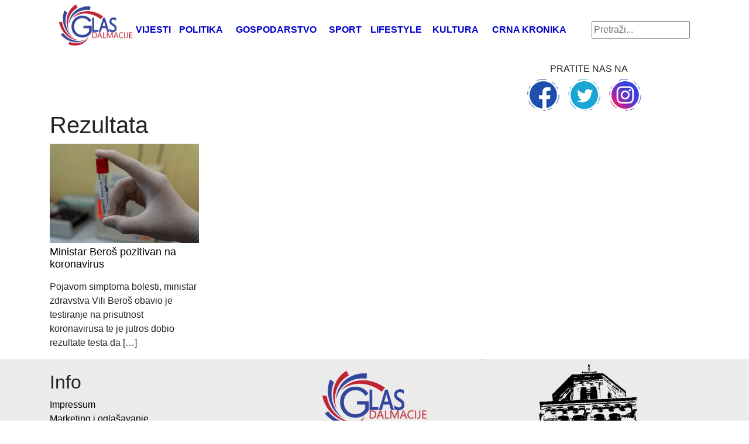

--- FILE ---
content_type: text/html; charset=UTF-8
request_url: https://glasdalmacije.hr/tag/rezultata/
body_size: 8263
content:
<!DOCTYPE html>
<html lang="hr" xmlns:fb="https://www.facebook.com/2008/fbml" xmlns:addthis="https://www.addthis.com/help/api-spec" >
<head>
	
    <meta http-equiv="content-type" content="text/html; charset=UTF-8" />
    <meta name="description" content="Glas Dalmacije - najnovije vijesti na vašem dlanu" />
    <meta http-equiv="X-UA-Compatible" content="IE=edge">
    <meta name="viewport" content="width=device-width, initial-scale=1">
    <link rel="pingback" href="https://glasdalmacije.hr/xmlrpc.php" />
	<!-- Global site tag (gtag.js) - Google Analytics -->
<script async 
src="https://www.googletagmanager.com/gtag/js?id=UA-123280003-1"></script>
<script>
   window.dataLayer = window.dataLayer || [];
   function gtag(){dataLayer.push(arguments);}
   gtag('js', new Date());

   gtag('config', 'UA-123280003-1');
</script>
    <meta name='robots' content='index, follow, max-image-preview:large, max-snippet:-1, max-video-preview:-1' />

	<!-- This site is optimized with the Yoast SEO plugin v26.7 - https://yoast.com/wordpress/plugins/seo/ -->
	<title>rezultata - Glas Dalmacije</title>
	<link rel="canonical" href="https://glasdalmacije.hr/tag/rezultata/" />
	<meta property="og:locale" content="hr_HR" />
	<meta property="og:type" content="article" />
	<meta property="og:title" content="rezultata - Glas Dalmacije" />
	<meta property="og:url" content="https://glasdalmacije.hr/tag/rezultata/" />
	<meta property="og:site_name" content="Glas Dalmacije" />
	<meta name="twitter:card" content="summary_large_image" />
	<script type="application/ld+json" class="yoast-schema-graph">{"@context":"https://schema.org","@graph":[{"@type":"CollectionPage","@id":"https://glasdalmacije.hr/tag/rezultata/","url":"https://glasdalmacije.hr/tag/rezultata/","name":"rezultata - Glas Dalmacije","isPartOf":{"@id":"https://glasdalmacije.hr/#website"},"primaryImageOfPage":{"@id":"https://glasdalmacije.hr/tag/rezultata/#primaryimage"},"image":{"@id":"https://glasdalmacije.hr/tag/rezultata/#primaryimage"},"thumbnailUrl":"https://glasdalmacije.hr/wp-content/uploads/2020/12/covid19-scaled-e1607768657595.jpg","breadcrumb":{"@id":"https://glasdalmacije.hr/tag/rezultata/#breadcrumb"},"inLanguage":"hr"},{"@type":"ImageObject","inLanguage":"hr","@id":"https://glasdalmacije.hr/tag/rezultata/#primaryimage","url":"https://glasdalmacije.hr/wp-content/uploads/2020/12/covid19-scaled-e1607768657595.jpg","contentUrl":"https://glasdalmacije.hr/wp-content/uploads/2020/12/covid19-scaled-e1607768657595.jpg","width":825,"height":550},{"@type":"BreadcrumbList","@id":"https://glasdalmacije.hr/tag/rezultata/#breadcrumb","itemListElement":[{"@type":"ListItem","position":1,"name":"Početna stranica","item":"https://glasdalmacije.hr/"},{"@type":"ListItem","position":2,"name":"rezultata"}]},{"@type":"WebSite","@id":"https://glasdalmacije.hr/#website","url":"https://glasdalmacije.hr/","name":"Glas Dalmacije","description":"Glas Dalmacije - najnovije vijesti na vašem dlanu","potentialAction":[{"@type":"SearchAction","target":{"@type":"EntryPoint","urlTemplate":"https://glasdalmacije.hr/?s={search_term_string}"},"query-input":{"@type":"PropertyValueSpecification","valueRequired":true,"valueName":"search_term_string"}}],"inLanguage":"hr"}]}</script>
	<!-- / Yoast SEO plugin. -->


<link rel='dns-prefetch' href='//s7.addthis.com' />
<link rel="alternate" type="application/rss+xml" title="Glas Dalmacije &raquo; rezultata Kanal oznaka" href="https://glasdalmacije.hr/tag/rezultata/feed/" />
<style id='wp-img-auto-sizes-contain-inline-css' type='text/css'>
img:is([sizes=auto i],[sizes^="auto," i]){contain-intrinsic-size:3000px 1500px}
/*# sourceURL=wp-img-auto-sizes-contain-inline-css */
</style>
<link rel='stylesheet' id='dashicons-css' href='https://glasdalmacije.hr/wp-includes/css/dashicons.min.css?ver=6.9' media='all' />
<link rel='stylesheet' id='post-views-counter-frontend-css' href='https://glasdalmacije.hr/wp-content/plugins/post-views-counter/css/frontend.css?ver=1.7.0' media='all' />
<style id='wp-emoji-styles-inline-css' type='text/css'>

	img.wp-smiley, img.emoji {
		display: inline !important;
		border: none !important;
		box-shadow: none !important;
		height: 1em !important;
		width: 1em !important;
		margin: 0 0.07em !important;
		vertical-align: -0.1em !important;
		background: none !important;
		padding: 0 !important;
	}
/*# sourceURL=wp-emoji-styles-inline-css */
</style>
<style id='wp-block-library-inline-css' type='text/css'>
:root{--wp-block-synced-color:#7a00df;--wp-block-synced-color--rgb:122,0,223;--wp-bound-block-color:var(--wp-block-synced-color);--wp-editor-canvas-background:#ddd;--wp-admin-theme-color:#007cba;--wp-admin-theme-color--rgb:0,124,186;--wp-admin-theme-color-darker-10:#006ba1;--wp-admin-theme-color-darker-10--rgb:0,107,160.5;--wp-admin-theme-color-darker-20:#005a87;--wp-admin-theme-color-darker-20--rgb:0,90,135;--wp-admin-border-width-focus:2px}@media (min-resolution:192dpi){:root{--wp-admin-border-width-focus:1.5px}}.wp-element-button{cursor:pointer}:root .has-very-light-gray-background-color{background-color:#eee}:root .has-very-dark-gray-background-color{background-color:#313131}:root .has-very-light-gray-color{color:#eee}:root .has-very-dark-gray-color{color:#313131}:root .has-vivid-green-cyan-to-vivid-cyan-blue-gradient-background{background:linear-gradient(135deg,#00d084,#0693e3)}:root .has-purple-crush-gradient-background{background:linear-gradient(135deg,#34e2e4,#4721fb 50%,#ab1dfe)}:root .has-hazy-dawn-gradient-background{background:linear-gradient(135deg,#faaca8,#dad0ec)}:root .has-subdued-olive-gradient-background{background:linear-gradient(135deg,#fafae1,#67a671)}:root .has-atomic-cream-gradient-background{background:linear-gradient(135deg,#fdd79a,#004a59)}:root .has-nightshade-gradient-background{background:linear-gradient(135deg,#330968,#31cdcf)}:root .has-midnight-gradient-background{background:linear-gradient(135deg,#020381,#2874fc)}:root{--wp--preset--font-size--normal:16px;--wp--preset--font-size--huge:42px}.has-regular-font-size{font-size:1em}.has-larger-font-size{font-size:2.625em}.has-normal-font-size{font-size:var(--wp--preset--font-size--normal)}.has-huge-font-size{font-size:var(--wp--preset--font-size--huge)}.has-text-align-center{text-align:center}.has-text-align-left{text-align:left}.has-text-align-right{text-align:right}.has-fit-text{white-space:nowrap!important}#end-resizable-editor-section{display:none}.aligncenter{clear:both}.items-justified-left{justify-content:flex-start}.items-justified-center{justify-content:center}.items-justified-right{justify-content:flex-end}.items-justified-space-between{justify-content:space-between}.screen-reader-text{border:0;clip-path:inset(50%);height:1px;margin:-1px;overflow:hidden;padding:0;position:absolute;width:1px;word-wrap:normal!important}.screen-reader-text:focus{background-color:#ddd;clip-path:none;color:#444;display:block;font-size:1em;height:auto;left:5px;line-height:normal;padding:15px 23px 14px;text-decoration:none;top:5px;width:auto;z-index:100000}html :where(.has-border-color){border-style:solid}html :where([style*=border-top-color]){border-top-style:solid}html :where([style*=border-right-color]){border-right-style:solid}html :where([style*=border-bottom-color]){border-bottom-style:solid}html :where([style*=border-left-color]){border-left-style:solid}html :where([style*=border-width]){border-style:solid}html :where([style*=border-top-width]){border-top-style:solid}html :where([style*=border-right-width]){border-right-style:solid}html :where([style*=border-bottom-width]){border-bottom-style:solid}html :where([style*=border-left-width]){border-left-style:solid}html :where(img[class*=wp-image-]){height:auto;max-width:100%}:where(figure){margin:0 0 1em}html :where(.is-position-sticky){--wp-admin--admin-bar--position-offset:var(--wp-admin--admin-bar--height,0px)}@media screen and (max-width:600px){html :where(.is-position-sticky){--wp-admin--admin-bar--position-offset:0px}}
/*wp_block_styles_on_demand_placeholder:696d70908be1a*/
/*# sourceURL=wp-block-library-inline-css */
</style>
<style id='classic-theme-styles-inline-css' type='text/css'>
/*! This file is auto-generated */
.wp-block-button__link{color:#fff;background-color:#32373c;border-radius:9999px;box-shadow:none;text-decoration:none;padding:calc(.667em + 2px) calc(1.333em + 2px);font-size:1.125em}.wp-block-file__button{background:#32373c;color:#fff;text-decoration:none}
/*# sourceURL=/wp-includes/css/classic-themes.min.css */
</style>
<link rel='stylesheet' id='wp-mcm-styles-css' href='https://glasdalmacije.hr/wp-content/plugins/wp-media-category-management/css/wp-mcm-styles.css?ver=2.5.0.1' media='all' />
<link rel='stylesheet' id='normalize-css' href='https://glasdalmacije.hr/wp-content/themes/Ofir_tema/css/normalize.css?ver=1.0' media='all' />
<link rel='stylesheet' id='bootstrapcss-css' href='https://glasdalmacije.hr/wp-content/themes/Ofir_tema/css/bootstrap.css?ver=1.0' media='all' />
<link rel='stylesheet' id='ofirblank-css' href='https://glasdalmacije.hr/wp-content/themes/Ofir_tema/style.css?ver=1.9' media='all' />
<link rel='stylesheet' id='addthis_all_pages-css' href='https://glasdalmacije.hr/wp-content/plugins/addthis/frontend/build/addthis_wordpress_public.min.css?ver=6.9' media='all' />
<script type="text/javascript" src="https://glasdalmacije.hr/wp-includes/js/jquery/jquery.min.js?ver=3.7.1" id="jquery-core-js"></script>
<script type="text/javascript" src="https://glasdalmacije.hr/wp-includes/js/jquery/jquery-migrate.min.js?ver=3.4.1" id="jquery-migrate-js"></script>
<link rel="https://api.w.org/" href="https://glasdalmacije.hr/wp-json/" /><link rel="alternate" title="JSON" type="application/json" href="https://glasdalmacije.hr/wp-json/wp/v2/tags/6008" /><link rel="EditURI" type="application/rsd+xml" title="RSD" href="https://glasdalmacije.hr/xmlrpc.php?rsd" />
<meta name="generator" content="WordPress 6.9" />

<!-- This site is using AdRotate v5.7.3 Professional to display their advertisements - https://ajdg.solutions/ -->
<!-- AdRotate CSS -->
<style type="text/css" media="screen">
	.g { margin:0px; padding:0px; overflow:hidden; line-height:1; zoom:1; }
	.g img { height:auto; }
	.g-col { position:relative; float:left; }
	.g-col:first-child { margin-left: 0; }
	.g-col:last-child { margin-right: 0; }
	@media only screen and (max-width: 480px) {
		.g-col, .g-dyn, .g-single { width:100%; margin-left:0; margin-right:0; }
	}
</style>
<!-- /AdRotate CSS -->

<!-- There is no amphtml version available for this URL. --><link rel="icon" href="https://glasdalmacije.hr/wp-content/uploads/2018/08/cropped-Gd_favicon-1-32x32.png" sizes="32x32" />
<link rel="icon" href="https://glasdalmacije.hr/wp-content/uploads/2018/08/cropped-Gd_favicon-1-192x192.png" sizes="192x192" />
<link rel="apple-touch-icon" href="https://glasdalmacije.hr/wp-content/uploads/2018/08/cropped-Gd_favicon-1-180x180.png" />
<meta name="msapplication-TileImage" content="https://glasdalmacije.hr/wp-content/uploads/2018/08/cropped-Gd_favicon-1-270x270.png" />
	<script async src=https://pagead2.googlesyndication.com/pagead/js/adsbygoogle.js?client=ca-pub-6624468007765808crossorigin="anonymous"></script>
</head>
<body class="archive tag tag-rezultata tag-6008 wp-theme-Ofir_tema">
<div id="fb-root"></div>
<script>(function(d, s, id) {
  var js, fjs = d.getElementsByTagName(s)[0];
  if (d.getElementById(id)) return;
  js = d.createElement(s); js.id = id;
  js.src = 'https://connect.facebook.net/hr_HR/sdk.js#xfbml=1&version=v2.11&appId=145865499444835&autoLogAppEvents=1';
  fjs.parentNode.insertBefore(js, fjs);
}(document, 'script', 'facebook-jssdk'));</script>
	<div class="wrapper">
		<div class="container">
			<div class="row">
				<div class="col-lg-12">
					<header class="header">
						<nav class="navbar navbar-expand-lg navbar-light top_nav_cont">
							<a class="navbar-brand" href="/"><h1><img class="img-fluid logo_image" src="https://glasdalmacije.hr/wp-content/themes/Ofir_tema/img/glas_dalmacije_logo.png"></h1></a>
							<button class="navbar-toggler" type="button" data-toggle="collapse" data-target="#navbarsExample05" aria-controls="navbarsExample05" aria-expanded="false" aria-label="Toggle navigation">
								<span class="navbar-toggler-icon"></span>
							</button>
							<div class="collapse navbar-collapse justify-content-md-center" id="navbarsExample05">
								<ul id="menu-main" class="navbar-nav top_nav"><li id="menu-item-77"><a href="https://glasdalmacije.hr/vijesti/">Vijesti</a></li>
<li id="menu-item-490"><a href="https://glasdalmacije.hr/politika/">Politika</a></li>
<li id="menu-item-491"><a href="https://glasdalmacije.hr/gospodarstvo/">Gospodarstvo</a></li>
<li id="menu-item-55"><a href="https://glasdalmacije.hr/sport/">Sport</a></li>
<li id="menu-item-56"><a href="https://glasdalmacije.hr/lifestyle/">Lifestyle</a></li>
<li id="menu-item-57"><a href="https://glasdalmacije.hr/kultura/">Kultura</a></li>
<li id="menu-item-492"><a href="https://glasdalmacije.hr/crna-kronika/">Crna kronika</a></li>
</ul>								<form role="search" method="get" id="searchform" class="searchform" action="https://glasdalmacije.hr">
									<div class="box">
									   <div class="container-1">
										  <input type="text" value="" name="s" id="s" placeholder="Pretraži..." />
										 
											   <span onClick="document.forms['searchform'].submit();" class="sc_button icon"><i class="fa fa-search"></i></span>   
										 
									   </div>
									</div>
								</form>
							</div>
						</nav>
					</header>
					<div class="com_and_social_wrap">
						<div class="com_top_cont">
							<!-- Either there are no banners, they are disabled or none qualified for this location! -->						</div>
						<div class="social_top">
							<p class="social_title">PRATITE NAS NA</p>
							<ul class="top_social"><li><a href="https://glasdalmacije.hr/" target="_blank"><img src="https://glasdalmacije.hr/wp-content/uploads/2018/07/facebook_icon.png" /></a></li><li><a href="https://glasdalmacije.hr/" target="_blank"><img src="https://glasdalmacije.hr/wp-content/uploads/2018/07/twitter_icon.png" /></a></li><li><a href="https://glasdalmacije.hr/" target="_blank"><img src="https://glasdalmacije.hr/wp-content/uploads/2018/07/instagram_icon.png" /></a></li></ul>						</div>
					</div>
				</div>
			</div>
		</div>

<div class="container">

<div class="row"><div class="col-md-12 col-xs-12"><h1 class="archive-title">Rezultata</h1></div></div><div class="row">					<div class="col-md-3 col-xs-12 col-sm-3">
						<div class="slide_top">
							<img class="img-fluid" src="https://glasdalmacije.hr/wp-content/uploads/2020/12/covid19-scaled-e1607768657595.jpg" />
						</div>
						<div class="slide_text category_text">
							<a class="fe_excerpt" href="https://glasdalmacije.hr/ministar-beros-pozitivan-na-koronavirus/"><h2 class="post_cont_mf">Ministar Beroš pozitivan na koronavirus</h2></a>
							<div class="slide_exc"><p><div class="at-above-post-arch-page addthis_tool" data-url="https://glasdalmacije.hr/ministar-beros-pozitivan-na-koronavirus/"></div>Pojavom simptoma bolesti, ministar zdravstva Vili Beroš obavio je testiranje na prisutnost koronavirusa te je jutros dobio rezultate testa da [&hellip;]<!-- AddThis Advanced Settings above via filter on get_the_excerpt --><!-- AddThis Advanced Settings below via filter on get_the_excerpt --><!-- AddThis Advanced Settings generic via filter on get_the_excerpt --><!-- AddThis Share Buttons above via filter on get_the_excerpt --><!-- AddThis Share Buttons below via filter on get_the_excerpt --><div class="at-below-post-arch-page addthis_tool" data-url="https://glasdalmacije.hr/ministar-beros-pozitivan-na-koronavirus/"></div><!-- AddThis Share Buttons generic via filter on get_the_excerpt --></p></div>
						</div>
					</div>
				</div></div>
			<footer class="footer" role="contentinfo">
				<div class="container">
					<div class="row">
						<div class="col-lg-4">
							<h2>Info</h2>
							<ul id="menu-footer" class="navbar-nav footer_nav"><li id="menu-item-96"><a href="https://glasdalmacije.hr/impressum/">Impressum</a></li>
<li id="menu-item-87"><a href="https://glasdalmacije.hr/marketing-i-oglasavanje/">Marketing i oglašavanje</a></li>
<li id="menu-item-88"><a href="https://glasdalmacije.hr/uvjeti-koristenja/">Uvjeti korištenja</a></li>
</ul>						</div>
						<div class="col-lg-4">
							<h2 class="footer_logo"><img class="img-fluid" src="https://glasdalmacije.hr/wp-content/themes/Ofir_tema/img/glas_dalmacije_logo.png"></h2>
						</div>
						<div class="col-lg-4">
						</div>
					</div>
					<div class="row">
						<div class="col-lg-12">
							<p class="copy">Copyright &copy; 2026 Glas Dalmacije | Sva prava pridržana<br>Nije dozvoljeno prenošenje i preuzimanje sadržaja bez dozvole!<br>Izrada: <a href="https://ofir.hr" title="Ofir" target="_blank"><img class="ofir_logo" src="https://glasdalmacije.hr/wp-content/themes/Ofir_tema/img/ofir_logo_c.png" alt="Ofir logo"></a></p>
						</div>
					</div>
				</div>
			</footer>
		</div><!-- .wrapper -->

		<script type="speculationrules">
{"prefetch":[{"source":"document","where":{"and":[{"href_matches":"/*"},{"not":{"href_matches":["/wp-*.php","/wp-admin/*","/wp-content/uploads/*","/wp-content/*","/wp-content/plugins/*","/wp-content/themes/Ofir_tema/*","/*\\?(.+)"]}},{"not":{"selector_matches":"a[rel~=\"nofollow\"]"}},{"not":{"selector_matches":".no-prefetch, .no-prefetch a"}}]},"eagerness":"conservative"}]}
</script>
<script data-cfasync="false" type="text/javascript">if (window.addthis_product === undefined) { window.addthis_product = "wpp"; } if (window.wp_product_version === undefined) { window.wp_product_version = "wpp-6.2.6"; } if (window.addthis_share === undefined) { window.addthis_share = {}; } if (window.addthis_config === undefined) { window.addthis_config = {"data_track_clickback":true,"ignore_server_config":true,"ui_atversion":"300"}; } if (window.addthis_layers === undefined) { window.addthis_layers = {}; } if (window.addthis_layers_tools === undefined) { window.addthis_layers_tools = []; } else {  } if (window.addthis_plugin_info === undefined) { window.addthis_plugin_info = {"info_status":"enabled","cms_name":"WordPress","plugin_name":"Share Buttons by AddThis","plugin_version":"6.2.6","plugin_mode":"WordPress","anonymous_profile_id":"wp-d35169ad883f5a352b04c2b0e66a4414","page_info":{"template":"archives","post_type":""},"sharing_enabled_on_post_via_metabox":false}; } 
                    (function() {
                      var first_load_interval_id = setInterval(function () {
                        if (typeof window.addthis !== 'undefined') {
                          window.clearInterval(first_load_interval_id);
                          if (typeof window.addthis_layers !== 'undefined' && Object.getOwnPropertyNames(window.addthis_layers).length > 0) {
                            window.addthis.layers(window.addthis_layers);
                          }
                          if (Array.isArray(window.addthis_layers_tools)) {
                            for (i = 0; i < window.addthis_layers_tools.length; i++) {
                              window.addthis.layers(window.addthis_layers_tools[i]);
                            }
                          }
                        }
                     },1000)
                    }());
                </script><script type="text/javascript" id="adrotate-clicktracker-js-extra">
/* <![CDATA[ */
var click_object = {"ajax_url":"https://glasdalmacije.hr/wp-admin/admin-ajax.php"};
//# sourceURL=adrotate-clicktracker-js-extra
/* ]]> */
</script>
<script type="text/javascript" src="https://glasdalmacije.hr/wp-content/plugins/adrotate-pro/library/jquery.adrotate.clicktracker.js" id="adrotate-clicktracker-js"></script>
<script type="text/javascript" src="https://glasdalmacije.hr/wp-content/themes/Ofir_tema/js/bootstrap.min.js" id="theme-js-js"></script>
<script type="text/javascript" src="https://s7.addthis.com/js/300/addthis_widget.js?ver=6.9#pubid=wp-d35169ad883f5a352b04c2b0e66a4414" id="addthis_widget-js"></script>
<script type="text/javascript" src="https://glasdalmacije.hr/wp-content/plugins/gallery-lightbox-slider/js/jquery/photobox/jquery.photobox.min.js?ver=1.0.0.41" id="glg-photobox-js"></script>

<!--[if lt IE 9]><link rel="stylesheet" href="https://glasdalmacije.hr/wp-content/plugins/gallery-lightbox-slider '/css/photobox/photobox.ie.css'.'"><![endif]-->

<style type="text/css">
#pbOverlay { background:rgba(0,0,0,.90)  none repeat scroll 0% 0% !important; }
	.gallery-caption, .blocks-gallery-item figcaption {}	.pbWrapper > img{display: inline;}
	#pbThumbsToggler {display: none !important;}
</style>

<script type="text/javascript">// <![CDATA[
jQuery(document).ready(function($) {
	/* START --- Gallery Lightbox Lite --- */
	
	/* Replace default title to more fancy :) */
	$('.gallery img').each(function(i) {

		$alt = $(this).attr('alt');

		$(this).attr('alt', $alt.replace(/-|_/g, ' '));

		$altnew = $(this).attr('alt').replace(/\b[a-z]/g, function(letter) {

			    return letter.toUpperCase();

			});

		$(this).attr('alt', $altnew );

	});

		
    function escapeHtml(unsafe) {
        return unsafe
            .replace(/&/g, "&amp;")
            .replace(/</g, "&lt;")
            .replace(/>/g, "&gt;")
            .replace(/"/g, "&quot;")
            .replace(/'/g, "&#039;");
    }
	/* Gutenberg Adaptive */
	$('.blocks-gallery-item, .wp-block-image').each(function(i) {

		var $blck = $(this).find('img'),
		$isSrc = $blck.attr('src');

		if (! $blck.closest('a').length) {
			$blck.wrap('<a class="glg-a-custom-wrap" href="'+$isSrc+'"></a>');
		}
		else {
			$blck.closest('a').addClass('glg-a-custom-wrap');
		}

        /* Sanitize */
        if (typeof $blck.attr('alt') !== 'undefined' && $blck.attr('alt') !== '') {
            $blck.attr('alt', escapeHtml($blck.attr('alt')));
        }

	});

	
	/* Initialize!
	.glg-a-custom-wrap (Block Gallery)
	.carousel-item:not(".bx-clone") > a:not(".icp_custom_link") (Image Carousel)
	.gallery-item > dt > a (Native Gallery) */
	$('.gallery, .ghozylab-gallery, .wp-block-gallery')
		.photobox('.carousel-item > a:not(".icp_custom_link"),a.glg-a-custom-wrap, .gallery-item > dt > a, .gallery-item > div > a',{
			autoplay: true,
			time: 3000,
			thumbs: true,
			counter: ''
		}, callback);
		function callback(){
		};

});

/* END --- Gallery Lightbox Lite --- */

// ]]></script>


    <script id="wp-emoji-settings" type="application/json">
{"baseUrl":"https://s.w.org/images/core/emoji/17.0.2/72x72/","ext":".png","svgUrl":"https://s.w.org/images/core/emoji/17.0.2/svg/","svgExt":".svg","source":{"concatemoji":"https://glasdalmacije.hr/wp-includes/js/wp-emoji-release.min.js?ver=6.9"}}
</script>
<script type="module">
/* <![CDATA[ */
/*! This file is auto-generated */
const a=JSON.parse(document.getElementById("wp-emoji-settings").textContent),o=(window._wpemojiSettings=a,"wpEmojiSettingsSupports"),s=["flag","emoji"];function i(e){try{var t={supportTests:e,timestamp:(new Date).valueOf()};sessionStorage.setItem(o,JSON.stringify(t))}catch(e){}}function c(e,t,n){e.clearRect(0,0,e.canvas.width,e.canvas.height),e.fillText(t,0,0);t=new Uint32Array(e.getImageData(0,0,e.canvas.width,e.canvas.height).data);e.clearRect(0,0,e.canvas.width,e.canvas.height),e.fillText(n,0,0);const a=new Uint32Array(e.getImageData(0,0,e.canvas.width,e.canvas.height).data);return t.every((e,t)=>e===a[t])}function p(e,t){e.clearRect(0,0,e.canvas.width,e.canvas.height),e.fillText(t,0,0);var n=e.getImageData(16,16,1,1);for(let e=0;e<n.data.length;e++)if(0!==n.data[e])return!1;return!0}function u(e,t,n,a){switch(t){case"flag":return n(e,"\ud83c\udff3\ufe0f\u200d\u26a7\ufe0f","\ud83c\udff3\ufe0f\u200b\u26a7\ufe0f")?!1:!n(e,"\ud83c\udde8\ud83c\uddf6","\ud83c\udde8\u200b\ud83c\uddf6")&&!n(e,"\ud83c\udff4\udb40\udc67\udb40\udc62\udb40\udc65\udb40\udc6e\udb40\udc67\udb40\udc7f","\ud83c\udff4\u200b\udb40\udc67\u200b\udb40\udc62\u200b\udb40\udc65\u200b\udb40\udc6e\u200b\udb40\udc67\u200b\udb40\udc7f");case"emoji":return!a(e,"\ud83e\u1fac8")}return!1}function f(e,t,n,a){let r;const o=(r="undefined"!=typeof WorkerGlobalScope&&self instanceof WorkerGlobalScope?new OffscreenCanvas(300,150):document.createElement("canvas")).getContext("2d",{willReadFrequently:!0}),s=(o.textBaseline="top",o.font="600 32px Arial",{});return e.forEach(e=>{s[e]=t(o,e,n,a)}),s}function r(e){var t=document.createElement("script");t.src=e,t.defer=!0,document.head.appendChild(t)}a.supports={everything:!0,everythingExceptFlag:!0},new Promise(t=>{let n=function(){try{var e=JSON.parse(sessionStorage.getItem(o));if("object"==typeof e&&"number"==typeof e.timestamp&&(new Date).valueOf()<e.timestamp+604800&&"object"==typeof e.supportTests)return e.supportTests}catch(e){}return null}();if(!n){if("undefined"!=typeof Worker&&"undefined"!=typeof OffscreenCanvas&&"undefined"!=typeof URL&&URL.createObjectURL&&"undefined"!=typeof Blob)try{var e="postMessage("+f.toString()+"("+[JSON.stringify(s),u.toString(),c.toString(),p.toString()].join(",")+"));",a=new Blob([e],{type:"text/javascript"});const r=new Worker(URL.createObjectURL(a),{name:"wpTestEmojiSupports"});return void(r.onmessage=e=>{i(n=e.data),r.terminate(),t(n)})}catch(e){}i(n=f(s,u,c,p))}t(n)}).then(e=>{for(const n in e)a.supports[n]=e[n],a.supports.everything=a.supports.everything&&a.supports[n],"flag"!==n&&(a.supports.everythingExceptFlag=a.supports.everythingExceptFlag&&a.supports[n]);var t;a.supports.everythingExceptFlag=a.supports.everythingExceptFlag&&!a.supports.flag,a.supports.everything||((t=a.source||{}).concatemoji?r(t.concatemoji):t.wpemoji&&t.twemoji&&(r(t.twemoji),r(t.wpemoji)))});
//# sourceURL=https://glasdalmacije.hr/wp-includes/js/wp-emoji-loader.min.js
/* ]]> */
</script>

	</body>
</html>

--- FILE ---
content_type: text/html; charset=utf-8
request_url: https://www.google.com/recaptcha/api2/aframe
body_size: 268
content:
<!DOCTYPE HTML><html><head><meta http-equiv="content-type" content="text/html; charset=UTF-8"></head><body><script nonce="YBWogcIk_-vQPczbR31tzg">/** Anti-fraud and anti-abuse applications only. See google.com/recaptcha */ try{var clients={'sodar':'https://pagead2.googlesyndication.com/pagead/sodar?'};window.addEventListener("message",function(a){try{if(a.source===window.parent){var b=JSON.parse(a.data);var c=clients[b['id']];if(c){var d=document.createElement('img');d.src=c+b['params']+'&rc='+(localStorage.getItem("rc::a")?sessionStorage.getItem("rc::b"):"");window.document.body.appendChild(d);sessionStorage.setItem("rc::e",parseInt(sessionStorage.getItem("rc::e")||0)+1);localStorage.setItem("rc::h",'1768779923236');}}}catch(b){}});window.parent.postMessage("_grecaptcha_ready", "*");}catch(b){}</script></body></html>